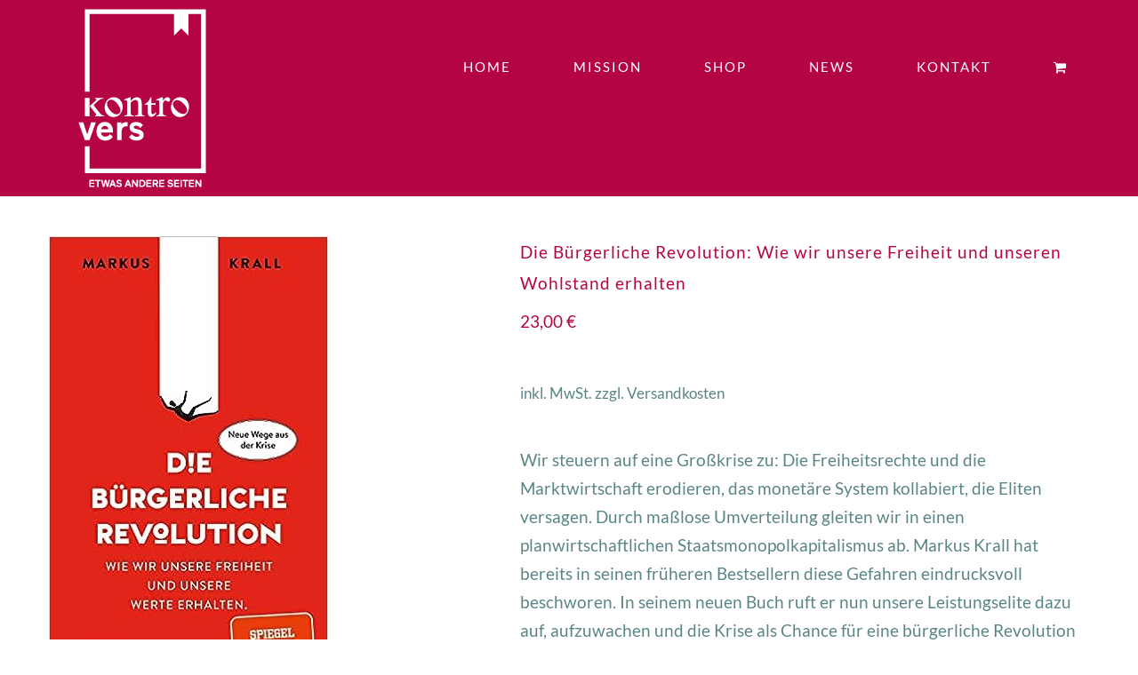

--- FILE ---
content_type: text/html; charset=UTF-8
request_url: https://kontro-vers.at/produkt/die-buergerliche-revolution-wie-wir-unsere-freiheit-und-unseren-wohlstand-erhalten/
body_size: 15230
content:
<!DOCTYPE html>
<html class="avada-html-layout-wide avada-html-header-position-top" lang="de" prefix="og: http://ogp.me/ns# fb: http://ogp.me/ns/fb#">
<head>
	<meta http-equiv="X-UA-Compatible" content="IE=edge" />
	<meta http-equiv="Content-Type" content="text/html; charset=utf-8"/>
	<meta name="viewport" content="width=device-width, initial-scale=1" />
	<title>Die Bürgerliche Revolution: Wie wir unsere Freiheit und unseren Wohlstand erhalten &#8211; kontro-vers</title>
<meta name='robots' content='max-image-preview:large' />
<link rel='dns-prefetch' href='//s.w.org' />
<link rel="alternate" type="application/rss+xml" title="kontro-vers &raquo; Feed" href="https://kontro-vers.at/feed/" />
<link rel="alternate" type="application/rss+xml" title="kontro-vers &raquo; Kommentar-Feed" href="https://kontro-vers.at/comments/feed/" />
					<link rel="shortcut icon" href="https://kontro-vers.at/wp-content/uploads/2017/06/Bildschirmfoto-2017-06-22-um-07.45.47.png" type="image/x-icon" />
		
		
		
		
		
		<link rel="alternate" type="application/rss+xml" title="kontro-vers &raquo; Die Bürgerliche Revolution: Wie wir unsere Freiheit und unseren Wohlstand erhalten-Kommentar-Feed" href="https://kontro-vers.at/produkt/die-buergerliche-revolution-wie-wir-unsere-freiheit-und-unseren-wohlstand-erhalten/feed/" />

		<meta property="og:title" content="Die Bürgerliche Revolution: Wie wir unsere Freiheit und unseren Wohlstand erhalten"/>
		<meta property="og:type" content="article"/>
		<meta property="og:url" content="https://kontro-vers.at/produkt/die-buergerliche-revolution-wie-wir-unsere-freiheit-und-unseren-wohlstand-erhalten/"/>
		<meta property="og:site_name" content="kontro-vers"/>
		<meta property="og:description" content="Herausgeber ‏ : ‎ Langen-Müller; 1. Edition (12. März 2020)
 	Sprache ‏ : ‎ Deutsch
 	Gebundene Ausgabe ‏ : ‎ 272 Seiten
 	ISBN-10 ‏ : ‎ 3784435505
 	ISBN-13 ‏ : ‎ 978-3784435503
 	Abmessungen ‏ : ‎ 14.2 x 3 x 22.1 cm"/>

									<meta property="og:image" content="https://kontro-vers.at/wp-content/uploads/2023/08/41Al4WMX6DL._SX312_BO1204203200_.jpg"/>
							<script type="text/javascript">
window._wpemojiSettings = {"baseUrl":"https:\/\/s.w.org\/images\/core\/emoji\/13.1.0\/72x72\/","ext":".png","svgUrl":"https:\/\/s.w.org\/images\/core\/emoji\/13.1.0\/svg\/","svgExt":".svg","source":{"concatemoji":"https:\/\/kontro-vers.at\/wp-includes\/js\/wp-emoji-release.min.js?ver=5.9.12"}};
/*! This file is auto-generated */
!function(e,a,t){var n,r,o,i=a.createElement("canvas"),p=i.getContext&&i.getContext("2d");function s(e,t){var a=String.fromCharCode;p.clearRect(0,0,i.width,i.height),p.fillText(a.apply(this,e),0,0);e=i.toDataURL();return p.clearRect(0,0,i.width,i.height),p.fillText(a.apply(this,t),0,0),e===i.toDataURL()}function c(e){var t=a.createElement("script");t.src=e,t.defer=t.type="text/javascript",a.getElementsByTagName("head")[0].appendChild(t)}for(o=Array("flag","emoji"),t.supports={everything:!0,everythingExceptFlag:!0},r=0;r<o.length;r++)t.supports[o[r]]=function(e){if(!p||!p.fillText)return!1;switch(p.textBaseline="top",p.font="600 32px Arial",e){case"flag":return s([127987,65039,8205,9895,65039],[127987,65039,8203,9895,65039])?!1:!s([55356,56826,55356,56819],[55356,56826,8203,55356,56819])&&!s([55356,57332,56128,56423,56128,56418,56128,56421,56128,56430,56128,56423,56128,56447],[55356,57332,8203,56128,56423,8203,56128,56418,8203,56128,56421,8203,56128,56430,8203,56128,56423,8203,56128,56447]);case"emoji":return!s([10084,65039,8205,55357,56613],[10084,65039,8203,55357,56613])}return!1}(o[r]),t.supports.everything=t.supports.everything&&t.supports[o[r]],"flag"!==o[r]&&(t.supports.everythingExceptFlag=t.supports.everythingExceptFlag&&t.supports[o[r]]);t.supports.everythingExceptFlag=t.supports.everythingExceptFlag&&!t.supports.flag,t.DOMReady=!1,t.readyCallback=function(){t.DOMReady=!0},t.supports.everything||(n=function(){t.readyCallback()},a.addEventListener?(a.addEventListener("DOMContentLoaded",n,!1),e.addEventListener("load",n,!1)):(e.attachEvent("onload",n),a.attachEvent("onreadystatechange",function(){"complete"===a.readyState&&t.readyCallback()})),(n=t.source||{}).concatemoji?c(n.concatemoji):n.wpemoji&&n.twemoji&&(c(n.twemoji),c(n.wpemoji)))}(window,document,window._wpemojiSettings);
</script>
<style type="text/css">
img.wp-smiley,
img.emoji {
	display: inline !important;
	border: none !important;
	box-shadow: none !important;
	height: 1em !important;
	width: 1em !important;
	margin: 0 0.07em !important;
	vertical-align: -0.1em !important;
	background: none !important;
	padding: 0 !important;
}
</style>
	<style id='global-styles-inline-css' type='text/css'>
body{--wp--preset--color--black: #000000;--wp--preset--color--cyan-bluish-gray: #abb8c3;--wp--preset--color--white: #ffffff;--wp--preset--color--pale-pink: #f78da7;--wp--preset--color--vivid-red: #cf2e2e;--wp--preset--color--luminous-vivid-orange: #ff6900;--wp--preset--color--luminous-vivid-amber: #fcb900;--wp--preset--color--light-green-cyan: #7bdcb5;--wp--preset--color--vivid-green-cyan: #00d084;--wp--preset--color--pale-cyan-blue: #8ed1fc;--wp--preset--color--vivid-cyan-blue: #0693e3;--wp--preset--color--vivid-purple: #9b51e0;--wp--preset--gradient--vivid-cyan-blue-to-vivid-purple: linear-gradient(135deg,rgba(6,147,227,1) 0%,rgb(155,81,224) 100%);--wp--preset--gradient--light-green-cyan-to-vivid-green-cyan: linear-gradient(135deg,rgb(122,220,180) 0%,rgb(0,208,130) 100%);--wp--preset--gradient--luminous-vivid-amber-to-luminous-vivid-orange: linear-gradient(135deg,rgba(252,185,0,1) 0%,rgba(255,105,0,1) 100%);--wp--preset--gradient--luminous-vivid-orange-to-vivid-red: linear-gradient(135deg,rgba(255,105,0,1) 0%,rgb(207,46,46) 100%);--wp--preset--gradient--very-light-gray-to-cyan-bluish-gray: linear-gradient(135deg,rgb(238,238,238) 0%,rgb(169,184,195) 100%);--wp--preset--gradient--cool-to-warm-spectrum: linear-gradient(135deg,rgb(74,234,220) 0%,rgb(151,120,209) 20%,rgb(207,42,186) 40%,rgb(238,44,130) 60%,rgb(251,105,98) 80%,rgb(254,248,76) 100%);--wp--preset--gradient--blush-light-purple: linear-gradient(135deg,rgb(255,206,236) 0%,rgb(152,150,240) 100%);--wp--preset--gradient--blush-bordeaux: linear-gradient(135deg,rgb(254,205,165) 0%,rgb(254,45,45) 50%,rgb(107,0,62) 100%);--wp--preset--gradient--luminous-dusk: linear-gradient(135deg,rgb(255,203,112) 0%,rgb(199,81,192) 50%,rgb(65,88,208) 100%);--wp--preset--gradient--pale-ocean: linear-gradient(135deg,rgb(255,245,203) 0%,rgb(182,227,212) 50%,rgb(51,167,181) 100%);--wp--preset--gradient--electric-grass: linear-gradient(135deg,rgb(202,248,128) 0%,rgb(113,206,126) 100%);--wp--preset--gradient--midnight: linear-gradient(135deg,rgb(2,3,129) 0%,rgb(40,116,252) 100%);--wp--preset--duotone--dark-grayscale: url('#wp-duotone-dark-grayscale');--wp--preset--duotone--grayscale: url('#wp-duotone-grayscale');--wp--preset--duotone--purple-yellow: url('#wp-duotone-purple-yellow');--wp--preset--duotone--blue-red: url('#wp-duotone-blue-red');--wp--preset--duotone--midnight: url('#wp-duotone-midnight');--wp--preset--duotone--magenta-yellow: url('#wp-duotone-magenta-yellow');--wp--preset--duotone--purple-green: url('#wp-duotone-purple-green');--wp--preset--duotone--blue-orange: url('#wp-duotone-blue-orange');--wp--preset--font-size--small: 14.25px;--wp--preset--font-size--medium: 20px;--wp--preset--font-size--large: 28.5px;--wp--preset--font-size--x-large: 42px;--wp--preset--font-size--normal: 19px;--wp--preset--font-size--xlarge: 38px;--wp--preset--font-size--huge: 57px;}.has-black-color{color: var(--wp--preset--color--black) !important;}.has-cyan-bluish-gray-color{color: var(--wp--preset--color--cyan-bluish-gray) !important;}.has-white-color{color: var(--wp--preset--color--white) !important;}.has-pale-pink-color{color: var(--wp--preset--color--pale-pink) !important;}.has-vivid-red-color{color: var(--wp--preset--color--vivid-red) !important;}.has-luminous-vivid-orange-color{color: var(--wp--preset--color--luminous-vivid-orange) !important;}.has-luminous-vivid-amber-color{color: var(--wp--preset--color--luminous-vivid-amber) !important;}.has-light-green-cyan-color{color: var(--wp--preset--color--light-green-cyan) !important;}.has-vivid-green-cyan-color{color: var(--wp--preset--color--vivid-green-cyan) !important;}.has-pale-cyan-blue-color{color: var(--wp--preset--color--pale-cyan-blue) !important;}.has-vivid-cyan-blue-color{color: var(--wp--preset--color--vivid-cyan-blue) !important;}.has-vivid-purple-color{color: var(--wp--preset--color--vivid-purple) !important;}.has-black-background-color{background-color: var(--wp--preset--color--black) !important;}.has-cyan-bluish-gray-background-color{background-color: var(--wp--preset--color--cyan-bluish-gray) !important;}.has-white-background-color{background-color: var(--wp--preset--color--white) !important;}.has-pale-pink-background-color{background-color: var(--wp--preset--color--pale-pink) !important;}.has-vivid-red-background-color{background-color: var(--wp--preset--color--vivid-red) !important;}.has-luminous-vivid-orange-background-color{background-color: var(--wp--preset--color--luminous-vivid-orange) !important;}.has-luminous-vivid-amber-background-color{background-color: var(--wp--preset--color--luminous-vivid-amber) !important;}.has-light-green-cyan-background-color{background-color: var(--wp--preset--color--light-green-cyan) !important;}.has-vivid-green-cyan-background-color{background-color: var(--wp--preset--color--vivid-green-cyan) !important;}.has-pale-cyan-blue-background-color{background-color: var(--wp--preset--color--pale-cyan-blue) !important;}.has-vivid-cyan-blue-background-color{background-color: var(--wp--preset--color--vivid-cyan-blue) !important;}.has-vivid-purple-background-color{background-color: var(--wp--preset--color--vivid-purple) !important;}.has-black-border-color{border-color: var(--wp--preset--color--black) !important;}.has-cyan-bluish-gray-border-color{border-color: var(--wp--preset--color--cyan-bluish-gray) !important;}.has-white-border-color{border-color: var(--wp--preset--color--white) !important;}.has-pale-pink-border-color{border-color: var(--wp--preset--color--pale-pink) !important;}.has-vivid-red-border-color{border-color: var(--wp--preset--color--vivid-red) !important;}.has-luminous-vivid-orange-border-color{border-color: var(--wp--preset--color--luminous-vivid-orange) !important;}.has-luminous-vivid-amber-border-color{border-color: var(--wp--preset--color--luminous-vivid-amber) !important;}.has-light-green-cyan-border-color{border-color: var(--wp--preset--color--light-green-cyan) !important;}.has-vivid-green-cyan-border-color{border-color: var(--wp--preset--color--vivid-green-cyan) !important;}.has-pale-cyan-blue-border-color{border-color: var(--wp--preset--color--pale-cyan-blue) !important;}.has-vivid-cyan-blue-border-color{border-color: var(--wp--preset--color--vivid-cyan-blue) !important;}.has-vivid-purple-border-color{border-color: var(--wp--preset--color--vivid-purple) !important;}.has-vivid-cyan-blue-to-vivid-purple-gradient-background{background: var(--wp--preset--gradient--vivid-cyan-blue-to-vivid-purple) !important;}.has-light-green-cyan-to-vivid-green-cyan-gradient-background{background: var(--wp--preset--gradient--light-green-cyan-to-vivid-green-cyan) !important;}.has-luminous-vivid-amber-to-luminous-vivid-orange-gradient-background{background: var(--wp--preset--gradient--luminous-vivid-amber-to-luminous-vivid-orange) !important;}.has-luminous-vivid-orange-to-vivid-red-gradient-background{background: var(--wp--preset--gradient--luminous-vivid-orange-to-vivid-red) !important;}.has-very-light-gray-to-cyan-bluish-gray-gradient-background{background: var(--wp--preset--gradient--very-light-gray-to-cyan-bluish-gray) !important;}.has-cool-to-warm-spectrum-gradient-background{background: var(--wp--preset--gradient--cool-to-warm-spectrum) !important;}.has-blush-light-purple-gradient-background{background: var(--wp--preset--gradient--blush-light-purple) !important;}.has-blush-bordeaux-gradient-background{background: var(--wp--preset--gradient--blush-bordeaux) !important;}.has-luminous-dusk-gradient-background{background: var(--wp--preset--gradient--luminous-dusk) !important;}.has-pale-ocean-gradient-background{background: var(--wp--preset--gradient--pale-ocean) !important;}.has-electric-grass-gradient-background{background: var(--wp--preset--gradient--electric-grass) !important;}.has-midnight-gradient-background{background: var(--wp--preset--gradient--midnight) !important;}.has-small-font-size{font-size: var(--wp--preset--font-size--small) !important;}.has-medium-font-size{font-size: var(--wp--preset--font-size--medium) !important;}.has-large-font-size{font-size: var(--wp--preset--font-size--large) !important;}.has-x-large-font-size{font-size: var(--wp--preset--font-size--x-large) !important;}
</style>
<style id='woocommerce-inline-inline-css' type='text/css'>
.woocommerce form .form-row .required { visibility: visible; }
</style>
<link rel='stylesheet' id='woocommerce-gzd-layout-css'  href='https://kontro-vers.at/wp-content/plugins/woocommerce-germanized/assets/css/layout.min.css?ver=3.8.3' type='text/css' media='all' />
<style id='woocommerce-gzd-layout-inline-css' type='text/css'>
.woocommerce-checkout .shop_table { background-color: #eeeeee; } p.woocommerce-shipping-destination { display: none; }
</style>
<link rel='stylesheet' id='child-style-css'  href='https://kontro-vers.at/wp-content/themes/Avada-Child-Theme/style.css?ver=5.9.12' type='text/css' media='all' />
<link rel='stylesheet' id='fusion-dynamic-css-css'  href='https://kontro-vers.at/wp-content/uploads/fusion-styles/06934264ab25f49b95b588338ad4b270.min.css?ver=3.6.1' type='text/css' media='all' />
<script type="text/template" id="tmpl-variation-template">
	<div class="woocommerce-variation-description">{{{ data.variation.variation_description }}}</div>
	<div class="woocommerce-variation-price">{{{ data.variation.price_html }}}</div>
	<div class="woocommerce-variation-availability">{{{ data.variation.availability_html }}}</div>
</script>
<script type="text/template" id="tmpl-unavailable-variation-template">
	<p>Dieses Produkt ist leider nicht verfügbar. Bitte wähle eine andere Kombination.</p>
</script>
<script type='text/javascript' src='https://kontro-vers.at/wp-includes/js/jquery/jquery.min.js?ver=3.6.0' id='jquery-core-js'></script>
<script type='text/javascript' src='https://kontro-vers.at/wp-includes/js/jquery/jquery-migrate.min.js?ver=3.3.2' id='jquery-migrate-js'></script>
<link rel="https://api.w.org/" href="https://kontro-vers.at/wp-json/" /><link rel="alternate" type="application/json" href="https://kontro-vers.at/wp-json/wp/v2/product/4832" /><link rel="EditURI" type="application/rsd+xml" title="RSD" href="https://kontro-vers.at/xmlrpc.php?rsd" />
<link rel="wlwmanifest" type="application/wlwmanifest+xml" href="https://kontro-vers.at/wp-includes/wlwmanifest.xml" /> 
<meta name="generator" content="WordPress 5.9.12" />
<meta name="generator" content="WooCommerce 6.1.2" />
<link rel="canonical" href="https://kontro-vers.at/produkt/die-buergerliche-revolution-wie-wir-unsere-freiheit-und-unseren-wohlstand-erhalten/" />
<link rel='shortlink' href='https://kontro-vers.at/?p=4832' />
<link rel="alternate" type="application/json+oembed" href="https://kontro-vers.at/wp-json/oembed/1.0/embed?url=https%3A%2F%2Fkontro-vers.at%2Fprodukt%2Fdie-buergerliche-revolution-wie-wir-unsere-freiheit-und-unseren-wohlstand-erhalten%2F" />
<link rel="alternate" type="text/xml+oembed" href="https://kontro-vers.at/wp-json/oembed/1.0/embed?url=https%3A%2F%2Fkontro-vers.at%2Fprodukt%2Fdie-buergerliche-revolution-wie-wir-unsere-freiheit-und-unseren-wohlstand-erhalten%2F&#038;format=xml" />
<style type="text/css" id="css-fb-visibility">@media screen and (max-width: 640px){.fusion-no-small-visibility{display:none !important;}body:not(.fusion-builder-ui-wireframe) .sm-text-align-center{text-align:center !important;}body:not(.fusion-builder-ui-wireframe) .sm-text-align-left{text-align:left !important;}body:not(.fusion-builder-ui-wireframe) .sm-text-align-right{text-align:right !important;}body:not(.fusion-builder-ui-wireframe) .sm-flex-align-center{justify-content:center !important;}body:not(.fusion-builder-ui-wireframe) .sm-flex-align-flex-start{justify-content:flex-start !important;}body:not(.fusion-builder-ui-wireframe) .sm-flex-align-flex-end{justify-content:flex-end !important;}body:not(.fusion-builder-ui-wireframe) .sm-mx-auto{margin-left:auto !important;margin-right:auto !important;}body:not(.fusion-builder-ui-wireframe) .sm-ml-auto{margin-left:auto !important;}body:not(.fusion-builder-ui-wireframe) .sm-mr-auto{margin-right:auto !important;}body:not(.fusion-builder-ui-wireframe) .fusion-absolute-position-small{position:absolute;top:auto;width:100%;}}@media screen and (min-width: 641px) and (max-width: 1024px){.fusion-no-medium-visibility{display:none !important;}body:not(.fusion-builder-ui-wireframe) .md-text-align-center{text-align:center !important;}body:not(.fusion-builder-ui-wireframe) .md-text-align-left{text-align:left !important;}body:not(.fusion-builder-ui-wireframe) .md-text-align-right{text-align:right !important;}body:not(.fusion-builder-ui-wireframe) .md-flex-align-center{justify-content:center !important;}body:not(.fusion-builder-ui-wireframe) .md-flex-align-flex-start{justify-content:flex-start !important;}body:not(.fusion-builder-ui-wireframe) .md-flex-align-flex-end{justify-content:flex-end !important;}body:not(.fusion-builder-ui-wireframe) .md-mx-auto{margin-left:auto !important;margin-right:auto !important;}body:not(.fusion-builder-ui-wireframe) .md-ml-auto{margin-left:auto !important;}body:not(.fusion-builder-ui-wireframe) .md-mr-auto{margin-right:auto !important;}body:not(.fusion-builder-ui-wireframe) .fusion-absolute-position-medium{position:absolute;top:auto;width:100%;}}@media screen and (min-width: 1025px){.fusion-no-large-visibility{display:none !important;}body:not(.fusion-builder-ui-wireframe) .lg-text-align-center{text-align:center !important;}body:not(.fusion-builder-ui-wireframe) .lg-text-align-left{text-align:left !important;}body:not(.fusion-builder-ui-wireframe) .lg-text-align-right{text-align:right !important;}body:not(.fusion-builder-ui-wireframe) .lg-flex-align-center{justify-content:center !important;}body:not(.fusion-builder-ui-wireframe) .lg-flex-align-flex-start{justify-content:flex-start !important;}body:not(.fusion-builder-ui-wireframe) .lg-flex-align-flex-end{justify-content:flex-end !important;}body:not(.fusion-builder-ui-wireframe) .lg-mx-auto{margin-left:auto !important;margin-right:auto !important;}body:not(.fusion-builder-ui-wireframe) .lg-ml-auto{margin-left:auto !important;}body:not(.fusion-builder-ui-wireframe) .lg-mr-auto{margin-right:auto !important;}body:not(.fusion-builder-ui-wireframe) .fusion-absolute-position-large{position:absolute;top:auto;width:100%;}}</style>	<noscript><style>.woocommerce-product-gallery{ opacity: 1 !important; }</style></noscript>
	<style type="text/css">.recentcomments a{display:inline !important;padding:0 !important;margin:0 !important;}</style>	       
	       <script type="text/javascript">
	       
    	    var wccpf_opt = {
    	    	editable : "no",
    	        cloning : "no",
    	        location : "woocommerce_before_add_to_cart_button",
    	        validation : "no",
    	        validation_type : "submit",
    	        ajax_pricing_rules_title : "hide",
    	        ajax_pricing_rules_title_header : "",
    		    ajax_pricing_rules_price_container_is : "default",
    	        ajax_price_replace_container : "",
    	        price_details : "",
    	        color_picker_functions    : [],
    	        is_ajax_add_to_cart : "yes",
    	        is_page : "single"
    	    };
    	    </script>
	
	
				
    						
		<style type="text/css" id="custom-background-css">
body.custom-background { background-color: #b60444; }
</style>
	<meta name="generator" content="Powered by Slider Revolution 6.5.7 - responsive, Mobile-Friendly Slider Plugin for WordPress with comfortable drag and drop interface." />
<link rel="icon" href="https://kontro-vers.at/wp-content/uploads/2017/06/cropped-Bildschirmfoto-2017-06-22-um-07.45.47-32x32.png" sizes="32x32" />
<link rel="icon" href="https://kontro-vers.at/wp-content/uploads/2017/06/cropped-Bildschirmfoto-2017-06-22-um-07.45.47-192x192.png" sizes="192x192" />
<link rel="apple-touch-icon" href="https://kontro-vers.at/wp-content/uploads/2017/06/cropped-Bildschirmfoto-2017-06-22-um-07.45.47-180x180.png" />
<meta name="msapplication-TileImage" content="https://kontro-vers.at/wp-content/uploads/2017/06/cropped-Bildschirmfoto-2017-06-22-um-07.45.47-270x270.png" />
<script type="text/javascript">function setREVStartSize(e){
			//window.requestAnimationFrame(function() {				 
				window.RSIW = window.RSIW===undefined ? window.innerWidth : window.RSIW;	
				window.RSIH = window.RSIH===undefined ? window.innerHeight : window.RSIH;	
				try {								
					var pw = document.getElementById(e.c).parentNode.offsetWidth,
						newh;
					pw = pw===0 || isNaN(pw) ? window.RSIW : pw;
					e.tabw = e.tabw===undefined ? 0 : parseInt(e.tabw);
					e.thumbw = e.thumbw===undefined ? 0 : parseInt(e.thumbw);
					e.tabh = e.tabh===undefined ? 0 : parseInt(e.tabh);
					e.thumbh = e.thumbh===undefined ? 0 : parseInt(e.thumbh);
					e.tabhide = e.tabhide===undefined ? 0 : parseInt(e.tabhide);
					e.thumbhide = e.thumbhide===undefined ? 0 : parseInt(e.thumbhide);
					e.mh = e.mh===undefined || e.mh=="" || e.mh==="auto" ? 0 : parseInt(e.mh,0);		
					if(e.layout==="fullscreen" || e.l==="fullscreen") 						
						newh = Math.max(e.mh,window.RSIH);					
					else{					
						e.gw = Array.isArray(e.gw) ? e.gw : [e.gw];
						for (var i in e.rl) if (e.gw[i]===undefined || e.gw[i]===0) e.gw[i] = e.gw[i-1];					
						e.gh = e.el===undefined || e.el==="" || (Array.isArray(e.el) && e.el.length==0)? e.gh : e.el;
						e.gh = Array.isArray(e.gh) ? e.gh : [e.gh];
						for (var i in e.rl) if (e.gh[i]===undefined || e.gh[i]===0) e.gh[i] = e.gh[i-1];
											
						var nl = new Array(e.rl.length),
							ix = 0,						
							sl;					
						e.tabw = e.tabhide>=pw ? 0 : e.tabw;
						e.thumbw = e.thumbhide>=pw ? 0 : e.thumbw;
						e.tabh = e.tabhide>=pw ? 0 : e.tabh;
						e.thumbh = e.thumbhide>=pw ? 0 : e.thumbh;					
						for (var i in e.rl) nl[i] = e.rl[i]<window.RSIW ? 0 : e.rl[i];
						sl = nl[0];									
						for (var i in nl) if (sl>nl[i] && nl[i]>0) { sl = nl[i]; ix=i;}															
						var m = pw>(e.gw[ix]+e.tabw+e.thumbw) ? 1 : (pw-(e.tabw+e.thumbw)) / (e.gw[ix]);					
						newh =  (e.gh[ix] * m) + (e.tabh + e.thumbh);
					}
					var el = document.getElementById(e.c);
					if (el!==null && el) el.style.height = newh+"px";					
					el = document.getElementById(e.c+"_wrapper");
					if (el!==null && el) {
						el.style.height = newh+"px";
						el.style.display = "block";
					}
				} catch(e){
					console.log("Failure at Presize of Slider:" + e)
				}					   
			//});
		  };</script>
		<style type="text/css" id="wp-custom-css">
			/*
Füge deinen eigenen CSS-Code nach diesem Kommentar hinter dem abschließenden Schrägstrich ein. 

Klicke auf das Hilfe-Symbol oben, um mehr zu erfahren.
*/
.fusion-header {
	margin-bottom:45px;
}
.products > li {
    min-height: 800px;
}		</style>
				<script type="text/javascript">
			var doc = document.documentElement;
			doc.setAttribute( 'data-useragent', navigator.userAgent );
		</script>
		
	</head>

<body class="product-template-default single single-product postid-4832 custom-background theme-Avada woocommerce woocommerce-page woocommerce-no-js fusion-image-hovers fusion-pagination-sizing fusion-button_type-flat fusion-button_span-no fusion-button_gradient-linear avada-image-rollover-circle-no avada-image-rollover-yes avada-image-rollover-direction-center_horiz fusion-body ltr no-tablet-sticky-header no-mobile-sticky-header no-mobile-slidingbar no-mobile-totop avada-has-rev-slider-styles fusion-disable-outline fusion-sub-menu-fade mobile-logo-pos-left layout-wide-mode avada-has-boxed-modal-shadow-none layout-scroll-offset-full avada-has-zero-margin-offset-top fusion-top-header menu-text-align-center fusion-woo-product-design-classic fusion-woo-shop-page-columns-3 fusion-woo-related-columns-3 fusion-woo-archive-page-columns-3 avada-has-woo-gallery-disabled woo-sale-badge-circle woo-outofstock-badge-top_bar mobile-menu-design-modern fusion-show-pagination-text fusion-header-layout-v1 avada-responsive avada-footer-fx-none avada-menu-highlight-style-bar fusion-search-form-classic fusion-main-menu-search-overlay fusion-avatar-square avada-dropdown-styles avada-blog-layout-grid avada-blog-archive-layout-grid avada-header-shadow-no avada-menu-icon-position-left avada-has-header-100-width avada-has-pagetitle-bg-full avada-has-100-footer avada-has-breadcrumb-mobile-hidden avada-has-titlebar-hide avada-header-border-color-full-transparent avada-social-full-transparent avada-header-top-bg-not-opaque avada-has-pagination-padding avada-flyout-menu-direction-fade avada-ec-views-v1" >
	<svg xmlns="http://www.w3.org/2000/svg" viewBox="0 0 0 0" width="0" height="0" focusable="false" role="none" style="visibility: hidden; position: absolute; left: -9999px; overflow: hidden;" ><defs><filter id="wp-duotone-dark-grayscale"><feColorMatrix color-interpolation-filters="sRGB" type="matrix" values=" .299 .587 .114 0 0 .299 .587 .114 0 0 .299 .587 .114 0 0 .299 .587 .114 0 0 " /><feComponentTransfer color-interpolation-filters="sRGB" ><feFuncR type="table" tableValues="0 0.498039215686" /><feFuncG type="table" tableValues="0 0.498039215686" /><feFuncB type="table" tableValues="0 0.498039215686" /><feFuncA type="table" tableValues="1 1" /></feComponentTransfer><feComposite in2="SourceGraphic" operator="in" /></filter></defs></svg><svg xmlns="http://www.w3.org/2000/svg" viewBox="0 0 0 0" width="0" height="0" focusable="false" role="none" style="visibility: hidden; position: absolute; left: -9999px; overflow: hidden;" ><defs><filter id="wp-duotone-grayscale"><feColorMatrix color-interpolation-filters="sRGB" type="matrix" values=" .299 .587 .114 0 0 .299 .587 .114 0 0 .299 .587 .114 0 0 .299 .587 .114 0 0 " /><feComponentTransfer color-interpolation-filters="sRGB" ><feFuncR type="table" tableValues="0 1" /><feFuncG type="table" tableValues="0 1" /><feFuncB type="table" tableValues="0 1" /><feFuncA type="table" tableValues="1 1" /></feComponentTransfer><feComposite in2="SourceGraphic" operator="in" /></filter></defs></svg><svg xmlns="http://www.w3.org/2000/svg" viewBox="0 0 0 0" width="0" height="0" focusable="false" role="none" style="visibility: hidden; position: absolute; left: -9999px; overflow: hidden;" ><defs><filter id="wp-duotone-purple-yellow"><feColorMatrix color-interpolation-filters="sRGB" type="matrix" values=" .299 .587 .114 0 0 .299 .587 .114 0 0 .299 .587 .114 0 0 .299 .587 .114 0 0 " /><feComponentTransfer color-interpolation-filters="sRGB" ><feFuncR type="table" tableValues="0.549019607843 0.988235294118" /><feFuncG type="table" tableValues="0 1" /><feFuncB type="table" tableValues="0.717647058824 0.254901960784" /><feFuncA type="table" tableValues="1 1" /></feComponentTransfer><feComposite in2="SourceGraphic" operator="in" /></filter></defs></svg><svg xmlns="http://www.w3.org/2000/svg" viewBox="0 0 0 0" width="0" height="0" focusable="false" role="none" style="visibility: hidden; position: absolute; left: -9999px; overflow: hidden;" ><defs><filter id="wp-duotone-blue-red"><feColorMatrix color-interpolation-filters="sRGB" type="matrix" values=" .299 .587 .114 0 0 .299 .587 .114 0 0 .299 .587 .114 0 0 .299 .587 .114 0 0 " /><feComponentTransfer color-interpolation-filters="sRGB" ><feFuncR type="table" tableValues="0 1" /><feFuncG type="table" tableValues="0 0.278431372549" /><feFuncB type="table" tableValues="0.592156862745 0.278431372549" /><feFuncA type="table" tableValues="1 1" /></feComponentTransfer><feComposite in2="SourceGraphic" operator="in" /></filter></defs></svg><svg xmlns="http://www.w3.org/2000/svg" viewBox="0 0 0 0" width="0" height="0" focusable="false" role="none" style="visibility: hidden; position: absolute; left: -9999px; overflow: hidden;" ><defs><filter id="wp-duotone-midnight"><feColorMatrix color-interpolation-filters="sRGB" type="matrix" values=" .299 .587 .114 0 0 .299 .587 .114 0 0 .299 .587 .114 0 0 .299 .587 .114 0 0 " /><feComponentTransfer color-interpolation-filters="sRGB" ><feFuncR type="table" tableValues="0 0" /><feFuncG type="table" tableValues="0 0.647058823529" /><feFuncB type="table" tableValues="0 1" /><feFuncA type="table" tableValues="1 1" /></feComponentTransfer><feComposite in2="SourceGraphic" operator="in" /></filter></defs></svg><svg xmlns="http://www.w3.org/2000/svg" viewBox="0 0 0 0" width="0" height="0" focusable="false" role="none" style="visibility: hidden; position: absolute; left: -9999px; overflow: hidden;" ><defs><filter id="wp-duotone-magenta-yellow"><feColorMatrix color-interpolation-filters="sRGB" type="matrix" values=" .299 .587 .114 0 0 .299 .587 .114 0 0 .299 .587 .114 0 0 .299 .587 .114 0 0 " /><feComponentTransfer color-interpolation-filters="sRGB" ><feFuncR type="table" tableValues="0.780392156863 1" /><feFuncG type="table" tableValues="0 0.949019607843" /><feFuncB type="table" tableValues="0.352941176471 0.470588235294" /><feFuncA type="table" tableValues="1 1" /></feComponentTransfer><feComposite in2="SourceGraphic" operator="in" /></filter></defs></svg><svg xmlns="http://www.w3.org/2000/svg" viewBox="0 0 0 0" width="0" height="0" focusable="false" role="none" style="visibility: hidden; position: absolute; left: -9999px; overflow: hidden;" ><defs><filter id="wp-duotone-purple-green"><feColorMatrix color-interpolation-filters="sRGB" type="matrix" values=" .299 .587 .114 0 0 .299 .587 .114 0 0 .299 .587 .114 0 0 .299 .587 .114 0 0 " /><feComponentTransfer color-interpolation-filters="sRGB" ><feFuncR type="table" tableValues="0.650980392157 0.403921568627" /><feFuncG type="table" tableValues="0 1" /><feFuncB type="table" tableValues="0.447058823529 0.4" /><feFuncA type="table" tableValues="1 1" /></feComponentTransfer><feComposite in2="SourceGraphic" operator="in" /></filter></defs></svg><svg xmlns="http://www.w3.org/2000/svg" viewBox="0 0 0 0" width="0" height="0" focusable="false" role="none" style="visibility: hidden; position: absolute; left: -9999px; overflow: hidden;" ><defs><filter id="wp-duotone-blue-orange"><feColorMatrix color-interpolation-filters="sRGB" type="matrix" values=" .299 .587 .114 0 0 .299 .587 .114 0 0 .299 .587 .114 0 0 .299 .587 .114 0 0 " /><feComponentTransfer color-interpolation-filters="sRGB" ><feFuncR type="table" tableValues="0.0980392156863 1" /><feFuncG type="table" tableValues="0 0.662745098039" /><feFuncB type="table" tableValues="0.847058823529 0.419607843137" /><feFuncA type="table" tableValues="1 1" /></feComponentTransfer><feComposite in2="SourceGraphic" operator="in" /></filter></defs></svg>	<a class="skip-link screen-reader-text" href="#content">Zum Inhalt springen</a>

	<div id="boxed-wrapper">
		<div class="fusion-sides-frame"></div>
		<div id="wrapper" class="fusion-wrapper">
			<div id="home" style="position:relative;top:-1px;"></div>
			
				
			<header class="fusion-header-wrapper">
				<div class="fusion-header-v1 fusion-logo-alignment fusion-logo-left fusion-sticky-menu- fusion-sticky-logo-1 fusion-mobile-logo-1  fusion-mobile-menu-design-modern">
					<div class="fusion-header-sticky-height"></div>
<div class="fusion-header">
	<div class="fusion-row">
					<div class="fusion-logo" data-margin-top="35px" data-margin-bottom="35px" data-margin-left="" data-margin-right="0px">
			<a class="fusion-logo-link"  href="https://kontro-vers.at/" >

						<!-- standard logo -->
			<img src="https://kontro-vers.at/wp-content/uploads/2017/08/Logo_Header_WHT_Transparent_200px.png" srcset="https://kontro-vers.at/wp-content/uploads/2017/08/Logo_Header_WHT_Transparent_200px.png 1x" width="162" height="221" alt="kontro-vers Logo" data-retina_logo_url="" class="fusion-standard-logo" />

											<!-- mobile logo -->
				<img src="https://kontro-vers.at/wp-content/uploads/2017/08/kontrovers_logo-quer_03.png" srcset="https://kontro-vers.at/wp-content/uploads/2017/08/kontrovers_logo-quer_03.png 1x" width="256" height="137" alt="kontro-vers Logo" data-retina_logo_url="" class="fusion-mobile-logo" />
			
											<!-- sticky header logo -->
				<img src="https://kontro-vers.at/wp-content/uploads/2017/08/kontrovers_logo-quer_03.png" srcset="https://kontro-vers.at/wp-content/uploads/2017/08/kontrovers_logo-quer_03.png 1x" width="256" height="137" alt="kontro-vers Logo" data-retina_logo_url="" class="fusion-sticky-logo" />
					</a>
		</div>		<nav class="fusion-main-menu" aria-label="Hauptmenü"><div class="fusion-overlay-search">		<form role="search" class="searchform fusion-search-form  fusion-search-form-classic" method="get" action="https://kontro-vers.at/">
			<div class="fusion-search-form-content">

				
				<div class="fusion-search-field search-field">
					<label><span class="screen-reader-text">Suche nach:</span>
													<input type="search" value="" name="s" class="s" placeholder="Suchen..." required aria-required="true" aria-label="Suchen..."/>
											</label>
				</div>
				<div class="fusion-search-button search-button">
					<input type="submit" class="fusion-search-submit searchsubmit" aria-label="Suche" value="&#xf002;" />
									</div>

				
			</div>


			
		</form>
		<div class="fusion-search-spacer"></div><a href="#" role="button" aria-label="Schließe die Suche" class="fusion-close-search"></a></div><ul id="menu-main-menu" class="fusion-menu"><li  id="menu-item-796"  class="menu-item menu-item-type-post_type menu-item-object-page menu-item-home menu-item-796"  data-item-id="796"><a  href="https://kontro-vers.at/" class="fusion-bar-highlight"><span class="menu-text">HOME</span></a></li><li  id="menu-item-795"  class="menu-item menu-item-type-post_type menu-item-object-page menu-item-795"  data-item-id="795"><a  href="https://kontro-vers.at/mission/" class="fusion-bar-highlight"><span class="menu-text">MISSION</span></a></li><li  id="menu-item-930"  class="menu-item menu-item-type-post_type menu-item-object-page current_page_parent menu-item-930"  data-item-id="930"><a  href="https://kontro-vers.at/shop/" class="fusion-bar-highlight"><span class="menu-text">SHOP</span></a></li><li  id="menu-item-1133"  class="menu-item menu-item-type-post_type menu-item-object-page menu-item-1133"  data-item-id="1133"><a  href="https://kontro-vers.at/news/" class="fusion-bar-highlight"><span class="menu-text">NEWS</span></a></li><li  id="menu-item-850"  class="menu-item menu-item-type-post_type menu-item-object-page menu-item-has-children menu-item-850 fusion-dropdown-menu"  data-item-id="850"><a  href="https://kontro-vers.at/kontakt/" class="fusion-bar-highlight"><span class="menu-text">KONTAKT</span></a><ul class="sub-menu"><li  id="menu-item-922"  class="menu-item menu-item-type-post_type menu-item-object-page menu-item-922 fusion-dropdown-submenu" ><a  href="https://kontro-vers.at/agb/" class="fusion-bar-highlight"><span>AGB</span></a></li></ul></li><li class="fusion-custom-menu-item fusion-menu-cart fusion-main-menu-cart"><a class="fusion-main-menu-icon fusion-bar-highlight" href="https://kontro-vers.at/warenkorb/"><span class="menu-text" aria-label="Warenkorb ansehen"></span></a></li></ul></nav>	<div class="fusion-mobile-menu-icons">
							<a href="#" class="fusion-icon awb-icon-bars" aria-label="Toggle mobile menu" aria-expanded="false"></a>
		
		
		
					<a href="https://kontro-vers.at/warenkorb/" class="fusion-icon awb-icon-shopping-cart"  aria-label="Toggle mobile cart"></a>
			</div>

<nav class="fusion-mobile-nav-holder fusion-mobile-menu-text-align-left" aria-label="Main Menu Mobile"></nav>

					</div>
</div>
				</div>
				<div class="fusion-clearfix"></div>
			</header>
							
						<div id="sliders-container" class="fusion-slider-visibility">
					</div>
				
				
			
			
						<main id="main" class="clearfix ">
				<div class="fusion-row" style="">

			<div class="woocommerce-container">
			<section id="content"class="" style="width: 100%;">
		
					
			<div class="woocommerce-notices-wrapper"></div><div id="product-4832" class="product type-product post-4832 status-publish first instock product_cat-enthuellungen-aktuelle-politik product_cat-zeitgeschichte has-post-thumbnail taxable shipping-taxable purchasable product-type-simple product-grid-view">

	<div class="avada-single-product-gallery-wrapper avada-product-images-global avada-product-images-thumbnails-bottom">
<div class="wccpf-fields-container">    	    
	    </div><div class="woocommerce-product-gallery woocommerce-product-gallery--with-images woocommerce-product-gallery--columns-2 images avada-product-gallery" data-columns="2" style="opacity: 0; transition: opacity .25s ease-in-out;">
	<figure class="woocommerce-product-gallery__wrapper">
		<div data-thumb="https://kontro-vers.at/wp-content/uploads/2023/08/41Al4WMX6DL._SX312_BO1204203200_-100x100.jpg" data-thumb-alt="" class="woocommerce-product-gallery__image"><a href="https://kontro-vers.at/wp-content/uploads/2023/08/41Al4WMX6DL._SX312_BO1204203200_.jpg"><img width="314" height="499" src="https://kontro-vers.at/wp-content/uploads/2023/08/41Al4WMX6DL._SX312_BO1204203200_.jpg" class="wp-post-image" alt="" title="41Al4WMX6DL._SX312_BO1,204,203,200_" data-caption="" data-src="https://kontro-vers.at/wp-content/uploads/2023/08/41Al4WMX6DL._SX312_BO1204203200_.jpg" data-large_image="https://kontro-vers.at/wp-content/uploads/2023/08/41Al4WMX6DL._SX312_BO1204203200_.jpg" data-large_image_width="314" data-large_image_height="499" srcset="https://kontro-vers.at/wp-content/uploads/2023/08/41Al4WMX6DL._SX312_BO1204203200_-170x270.jpg 170w, https://kontro-vers.at/wp-content/uploads/2023/08/41Al4WMX6DL._SX312_BO1204203200_-200x318.jpg 200w, https://kontro-vers.at/wp-content/uploads/2023/08/41Al4WMX6DL._SX312_BO1204203200_.jpg 314w" sizes="(max-width: 314px) 100vw, 314px" /></a><a class="avada-product-gallery-lightbox-trigger" href="https://kontro-vers.at/wp-content/uploads/2023/08/41Al4WMX6DL._SX312_BO1204203200_.jpg" data-rel="iLightbox[]" alt="" data-title="41Al4WMX6DL._SX312_BO1,204,203,200_" title="41Al4WMX6DL._SX312_BO1,204,203,200_" data-caption=""></a></div>	</figure>
</div>
</div>

	<div class="summary entry-summary">
		<div class="summary-container"><h1 itemprop="name" class="product_title entry-title">Die Bürgerliche Revolution: Wie wir unsere Freiheit und unseren Wohlstand erhalten</h1>
<p class="price"><span class="woocommerce-Price-amount amount"><bdi>23,00&nbsp;<span class="woocommerce-Price-currencySymbol">&euro;</span></bdi></span></p>
<div class="wccpf-fields-container"></div><div class="avada-availability">
	</div>

<div class="legal-price-info">
    <p class="wc-gzd-additional-info">
		            <span class="wc-gzd-additional-info tax-info">inkl. MwSt.</span>
				            <span class="wc-gzd-additional-info shipping-costs-info">zzgl. Versandkosten</span>
		    </p>
</div><div class="product-border fusion-separator sep-none"></div>

<div class="post-content woocommerce-product-details__short-description">
	<p>Wir steuern auf eine Großkrise zu: Die Freiheitsrechte und die Marktwirtschaft erodieren, das monetäre System kollabiert, die Eliten versagen. Durch maßlose Umverteilung gleiten wir in einen planwirtschaftlichen Staatsmonopolkapitalismus ab. Markus Krall hat bereits in seinen früheren Bestsellern diese Gefahren eindrucksvoll beschworen. In seinem neuen Buch ruft er nun unsere Leistungselite dazu auf, aufzuwachen und die Krise als Chance für eine bürgerliche Revolution zu nutzen. Als Voraussetzung dafür müssen wir die beschädigten fünf Werte-Säulen einer freien Gesellschaft retten: Familie, Eigentum, Individualität, Religion und Kultur. Mit einem 100-Tage-Programm macht er Vorschläge, um die unmittelbaren Gefahren abzuwenden und den Weg der Gesundung zu beschreiten. Und er regt eine Verfassungsdebatte zur Stärkung unserer freiheitlich demokratischen Grundordnung an.</p>
</div>


    <p class="wc-gzd-additional-info delivery-time-info">Lieferzeit: Nach Verfügbarkeit</p>

	<div class="wccpf-fields-container"></div>
	<form class="cart" action="https://kontro-vers.at/produkt/die-buergerliche-revolution-wie-wir-unsere-freiheit-und-unseren-wohlstand-erhalten/" method="post" enctype='multipart/form-data'>
		<div class="wccpf-fields-container"></div>
			<div class="quantity">
				<label class="screen-reader-text" for="quantity_696cec56dde31">Die Bürgerliche Revolution: Wie wir unsere Freiheit und unseren Wohlstand erhalten Menge</label>
		<input
			type="number"
			id="quantity_696cec56dde31"
			class="input-text qty text"
			step="1"
			min="1"
			max=""
			name="quantity"
			value="1"
			title="Menge"
			size="4"
			placeholder=""
			inputmode="numeric"
			autocomplete="off"
		/>
			</div>
	
		<button type="submit" name="add-to-cart" value="4832" class="single_add_to_cart_button button alt">In den Warenkorb</button>

		<div class="wccpf-fields-container"></div>	</form>

	<div class="wccpf-fields-container"></div>
<div class="product_meta">

	<div class="wccpf-fields-container"></div>
	
	<span class="posted_in">Kategorien: <a href="https://kontro-vers.at/produkt-kategorie/enthuellungen-aktuelle-politik/" rel="tag">Enthüllungen &amp; Aktuelle Politik</a>, <a href="https://kontro-vers.at/produkt-kategorie/zeitgeschichte/" rel="tag">Zeitgeschichte</a></span>
	
	<div class="wccpf-fields-container"></div>
</div>
</div>	</div>

	
	<div class="woocommerce-tabs wc-tabs-wrapper">
		<ul class="tabs wc-tabs" role="tablist">
							<li class="description_tab" id="tab-title-description" role="tab" aria-controls="tab-description">
					<a href="#tab-description">
						Beschreibung					</a>
				</li>
							<li class="reviews_tab" id="tab-title-reviews" role="tab" aria-controls="tab-reviews">
					<a href="#tab-reviews">
						Bewertungen (0)					</a>
				</li>
					</ul>
					<div class="woocommerce-Tabs-panel woocommerce-Tabs-panel--description panel entry-content wc-tab" id="tab-description" role="tabpanel" aria-labelledby="tab-title-description">
				
<div class="post-content">
		  <h3 class="fusion-woocommerce-tab-title">Beschreibung</h3>
	
	<ul class="a-unordered-list a-nostyle a-vertical a-spacing-none detail-bullet-list">
<li><span class="a-list-item"><span class="a-text-bold">Herausgeber ‏ : ‎ </span>Langen-Müller; 1. Edition (12. März 2020)</span></li>
<li><span class="a-list-item"><span class="a-text-bold">Sprache ‏ : ‎ </span>Deutsch</span></li>
<li><span class="a-list-item"><span class="a-text-bold">Gebundene Ausgabe ‏ : ‎ </span>272 Seiten</span></li>
<li><span class="a-list-item"><span class="a-text-bold">ISBN-10 ‏ : ‎ </span>3784435505</span></li>
<li><span class="a-list-item"><span class="a-text-bold">ISBN-13 ‏ : ‎ </span>978-3784435503</span></li>
<li><span class="a-list-item"><span class="a-text-bold">Abmessungen ‏ : ‎ </span>14.2 x 3 x 22.1 cm</span></li>
</ul>
</div>
			</div>
					<div class="woocommerce-Tabs-panel woocommerce-Tabs-panel--reviews panel entry-content wc-tab" id="tab-reviews" role="tabpanel" aria-labelledby="tab-title-reviews">
				<div id="reviews" class="woocommerce-Reviews">
	<div id="comments">
		<h2 class="woocommerce-Reviews-title">
			Bewertungen		</h2>

					<p class="woocommerce-noreviews">Es gibt noch keine Bewertungen.</p>
			</div>

			<div id="review_form_wrapper">
			<div id="review_form">
					<div id="respond" class="comment-respond">
		<span id="reply-title" class="comment-reply-title">Schreibe die erste Bewertung für &#8222;Die Bürgerliche Revolution: Wie wir unsere Freiheit und unseren Wohlstand erhalten&#8220; <small><a rel="nofollow" id="cancel-comment-reply-link" href="/produkt/die-buergerliche-revolution-wie-wir-unsere-freiheit-und-unseren-wohlstand-erhalten/#respond" style="display:none;">Antwort abbrechen</a></small></span><form action="https://kontro-vers.at/wp-comments-post.php" method="post" id="commentform" class="comment-form"><p class="comment-notes"><span id="email-notes">Deine E-Mail-Adresse wird nicht veröffentlicht.</span> <span class="required-field-message" aria-hidden="true">Erforderliche Felder sind mit <span class="required" aria-hidden="true">*</span> markiert</span></p><div class="comment-form-rating"><label for="rating">Deine Bewertung&nbsp;<span class="required">*</span></label><select name="rating" id="rating" required>
						<option value="">Bewertung&hellip;</option>
						<option value="5">Ausgezeichnet</option>
						<option value="4">Gut</option>
						<option value="3">Durchschnittlich</option>
						<option value="2">Nicht ganz schlecht</option>
						<option value="1">Sehr schlecht</option>
					</select></div><p class="comment-form-comment"><label for="comment">Deine Rezension&nbsp;<span class="required">*</span></label><textarea id="comment" name="comment" cols="45" rows="8" required></textarea></p><p class="comment-form-author"><label for="author">Name&nbsp;<span class="required">*</span></label><input id="author" name="author" type="text" value="" size="30" required /></p>
<p class="comment-form-email"><label for="email">E-Mail&nbsp;<span class="required">*</span></label><input id="email" name="email" type="email" value="" size="30" required /></p>
<p class="comment-form-cookies-consent"><input id="wp-comment-cookies-consent" name="wp-comment-cookies-consent" type="checkbox" value="yes" /> <label for="wp-comment-cookies-consent">Meinen Namen, meine E-Mail-Adresse und meine Website in diesem Browser für die nächste Kommentierung speichern.</label></p>
<p class="form-submit"><input name="submit" type="submit" id="submit" class="submit" value="Senden" /> <input type='hidden' name='comment_post_ID' value='4832' id='comment_post_ID' />
<input type='hidden' name='comment_parent' id='comment_parent' value='0' />
</p></form>	</div><!-- #respond -->
				</div>
		</div>
	
	<div class="clear"></div>
</div>
			</div>
		
			</div>

<div class="wccpf-fields-container"></div><div class="fusion-clearfix"></div>

<div class="fusion-clearfix"></div>
	<section class="related products">

					<h2>Ähnliche Produkte</h2>
				
		<ul class="products clearfix products-3">

			
					<li class="product type-product post-4753 status-publish first instock product_cat-enthuellungen-aktuelle-politik product_cat-zeitgeschichte has-post-thumbnail taxable shipping-taxable purchasable product-type-simple product-grid-view">
	<div class="fusion-product-wrapper">
<div class="wccpf-fields-container"></div><a href="https://kontro-vers.at/produkt/massenmord-oder-natuerliche-auslese/" class="product-images" aria-label="Massenmord oder „Natürliche Auslese“?">

<div class="featured-image">
		<img width="422" height="598" src="https://kontro-vers.at/wp-content/uploads/2022/06/Massenmord.jpg" class="attachment-shop_catalog size-shop_catalog wp-post-image" alt="" srcset="https://kontro-vers.at/wp-content/uploads/2022/06/Massenmord-191x270.jpg 191w, https://kontro-vers.at/wp-content/uploads/2022/06/Massenmord-200x283.jpg 200w, https://kontro-vers.at/wp-content/uploads/2022/06/Massenmord-400x567.jpg 400w, https://kontro-vers.at/wp-content/uploads/2022/06/Massenmord.jpg 422w" sizes="(max-width: 422px) 100vw, 422px" />
						<div class="cart-loading"><i class="awb-icon-spinner" aria-hidden="true"></i></div>
			</div>
<div class="wccpf-fields-container"></div></a>
<div class="fusion-product-content">
	<div class="product-details">
		<div class="product-details-container">
<h3 class="product-title">
	<a href="https://kontro-vers.at/produkt/massenmord-oder-natuerliche-auslese/">
		Massenmord oder „Natürliche Auslese“?	</a>
</h3>
<div class="fusion-price-rating">
<div class="wccpf-fields-container"></div>
	<span class="price"><span class="woocommerce-Price-amount amount"><bdi>25,00&nbsp;<span class="woocommerce-Price-currencySymbol">&euro;</span></bdi></span></span>
<div class="wccpf-fields-container"></div>
		</div>
	</div>
</div>


	<div class="product-buttons">
		<div class="fusion-content-sep sep-single sep-solid"></div>
		<div class="product-buttons-container clearfix">

    <p class="wc-gzd-additional-info tax-info">inkl. MwSt.</p>

    <p class="wc-gzd-additional-info shipping-costs-info">zzgl. Versandkosten</p>

    <p class="wc-gzd-additional-info delivery-time-info">Lieferzeit: Nach Verfügbarkeit</p>
<a href="?add-to-cart=4753" data-quantity="1" class="button product_type_simple add_to_cart_button ajax_add_to_cart" data-product_id="4753" data-product_sku="" aria-label="„Massenmord oder „Natürliche Auslese“?“ zu deinem Warenkorb hinzufügen" rel="nofollow">In den Warenkorb</a><div class="wccpf-fields-container"></div>
<a href="https://kontro-vers.at/produkt/massenmord-oder-natuerliche-auslese/" class="show_details_button">
	Details</a>


	</div>
	</div>

	</div> </div>
</li>

			
					<li class="product type-product post-2628 status-publish instock product_cat-enthuellungen-aktuelle-politik product_cat-zeitgeschichte has-post-thumbnail taxable shipping-taxable purchasable product-type-simple product-grid-view">
	<div class="fusion-product-wrapper">
<div class="wccpf-fields-container"></div><a href="https://kontro-vers.at/produkt/gabriele-schuster-haslinger-sklavenplanet-erde-es-ist-zeit-aufzuwachen/" class="product-images" aria-label="Gabriele Schuster-Haslinger:  Sklavenplanet Erde: Es ist Zeit, aufzuwachen">

<div class="featured-image">
		<img width="300" height="440" src="https://kontro-vers.at/wp-content/uploads/2019/03/418LrStrhBL-300x440.jpg" class="attachment-shop_catalog size-shop_catalog wp-post-image" alt="" loading="lazy" srcset="https://kontro-vers.at/wp-content/uploads/2019/03/418LrStrhBL-171x250.jpg 171w, https://kontro-vers.at/wp-content/uploads/2019/03/418LrStrhBL-184x270.jpg 184w, https://kontro-vers.at/wp-content/uploads/2019/03/418LrStrhBL-200x293.jpg 200w, https://kontro-vers.at/wp-content/uploads/2019/03/418LrStrhBL-300x440.jpg 300w, https://kontro-vers.at/wp-content/uploads/2019/03/418LrStrhBL.jpg 341w" sizes="(max-width: 300px) 100vw, 300px" />
						<div class="cart-loading"><i class="awb-icon-spinner" aria-hidden="true"></i></div>
			</div>
<div class="wccpf-fields-container"></div></a>
<div class="fusion-product-content">
	<div class="product-details">
		<div class="product-details-container">
<h3 class="product-title">
	<a href="https://kontro-vers.at/produkt/gabriele-schuster-haslinger-sklavenplanet-erde-es-ist-zeit-aufzuwachen/">
		Gabriele Schuster-Haslinger:  Sklavenplanet Erde: Es ist Zeit, aufzuwachen	</a>
</h3>
<div class="fusion-price-rating">
<div class="wccpf-fields-container"></div>
	<span class="price"><span class="woocommerce-Price-amount amount"><bdi>26,70&nbsp;<span class="woocommerce-Price-currencySymbol">&euro;</span></bdi></span></span>
<div class="wccpf-fields-container"></div>
		</div>
	</div>
</div>


	<div class="product-buttons">
		<div class="fusion-content-sep sep-single sep-solid"></div>
		<div class="product-buttons-container clearfix">

    <p class="wc-gzd-additional-info tax-info">inkl. MwSt.</p>

    <p class="wc-gzd-additional-info shipping-costs-info">zzgl. Versandkosten</p>

    <p class="wc-gzd-additional-info delivery-time-info">Lieferzeit: Nach Verfügbarkeit</p>
<a href="?add-to-cart=2628" data-quantity="1" class="button product_type_simple add_to_cart_button ajax_add_to_cart" data-product_id="2628" data-product_sku="" aria-label="„Gabriele Schuster-Haslinger:  Sklavenplanet Erde: Es ist Zeit, aufzuwachen“ zu deinem Warenkorb hinzufügen" rel="nofollow">In den Warenkorb</a><div class="wccpf-fields-container"></div>
<a href="https://kontro-vers.at/produkt/gabriele-schuster-haslinger-sklavenplanet-erde-es-ist-zeit-aufzuwachen/" class="show_details_button">
	Details</a>


	</div>
	</div>

	</div> </div>
</li>

			
					<li class="product type-product post-4875 status-publish last instock product_cat-enthuellungen-aktuelle-politik product_cat-spiritualitaet-wissenschaft product_cat-zeitgeschichte has-post-thumbnail taxable shipping-taxable purchasable product-type-simple product-grid-view">
	<div class="fusion-product-wrapper">
<div class="wccpf-fields-container"></div><a href="https://kontro-vers.at/produkt/das-gesamtbild-stellst-du-schon-fragen/" class="product-images" aria-label="Das Gesamtbild Stellst du schon Fragen?">

<div class="featured-image">
		<img width="386" height="500" src="https://kontro-vers.at/wp-content/uploads/2023/10/Das_Gesamtbild.webp" class="attachment-shop_catalog size-shop_catalog wp-post-image" alt="" loading="lazy" srcset="https://kontro-vers.at/wp-content/uploads/2023/10/Das_Gesamtbild-200x259.webp 200w, https://kontro-vers.at/wp-content/uploads/2023/10/Das_Gesamtbild-208x270.webp 208w, https://kontro-vers.at/wp-content/uploads/2023/10/Das_Gesamtbild.webp 386w" sizes="(max-width: 386px) 100vw, 386px" />
						<div class="cart-loading"><i class="awb-icon-spinner" aria-hidden="true"></i></div>
			</div>
<div class="wccpf-fields-container"></div></a>
<div class="fusion-product-content">
	<div class="product-details">
		<div class="product-details-container">
<h3 class="product-title">
	<a href="https://kontro-vers.at/produkt/das-gesamtbild-stellst-du-schon-fragen/">
		Das Gesamtbild Stellst du schon Fragen?	</a>
</h3>
<div class="fusion-price-rating">
<div class="wccpf-fields-container"></div>
	<span class="price"><span class="woocommerce-Price-amount amount"><bdi>27,00&nbsp;<span class="woocommerce-Price-currencySymbol">&euro;</span></bdi></span></span>
<div class="wccpf-fields-container"></div>
		</div>
	</div>
</div>


	<div class="product-buttons">
		<div class="fusion-content-sep sep-single sep-solid"></div>
		<div class="product-buttons-container clearfix">

    <p class="wc-gzd-additional-info tax-info">inkl. MwSt.</p>

    <p class="wc-gzd-additional-info shipping-costs-info">zzgl. Versandkosten</p>

    <p class="wc-gzd-additional-info delivery-time-info">Lieferzeit: Nach Verfügbarkeit</p>
<a href="?add-to-cart=4875" data-quantity="1" class="button product_type_simple add_to_cart_button ajax_add_to_cart" data-product_id="4875" data-product_sku="" aria-label="„Das Gesamtbild Stellst du schon Fragen?“ zu deinem Warenkorb hinzufügen" rel="nofollow">In den Warenkorb</a><div class="wccpf-fields-container"></div>
<a href="https://kontro-vers.at/produkt/das-gesamtbild-stellst-du-schon-fragen/" class="show_details_button">
	Details</a>


	</div>
	</div>

	</div> </div>
</li>

			
		</ul>

	</section>
	</div>


		
	
	</section>
</div>

	
						<div class="fusion-woocommerce-quick-view-overlay"></div>
<div class="fusion-woocommerce-quick-view-container quick-view woocommerce">
	<script type="text/javascript">
		var quickViewNonce =  '97a5fbb428';
	</script>

	<div class="fusion-wqv-close">
		<button type="button"><span class="screen-reader-text">Close product quick view</span>&times;</button>
	</div>

	<div class="fusion-wqv-loader product">
		<h2 class="product_title entry-title">Titel</h2>
		<div class="fusion-price-rating">
			<div class="price"></div>
			<div class="star-rating"></div>
		</div>
		<div class="fusion-slider-loading"></div>
	</div>

	<div class="fusion-wqv-preview-image"></div>

	<div class="fusion-wqv-content">
		<div class="product">
			<div class="woocommerce-product-gallery"></div>

			<div class="summary entry-summary scrollable">
				<div class="summary-content"></div>
			</div>
		</div>
	</div>
</div>

					</div>  <!-- fusion-row -->
				</main>  <!-- #main -->
				
				
								
					
		<div class="fusion-footer">
					
	<footer class="fusion-footer-widget-area fusion-widget-area">
		<div class="fusion-row">
			<div class="fusion-columns fusion-columns-1 fusion-widget-area">
				
																									<div class="fusion-column fusion-column-last col-lg-12 col-md-12 col-sm-12">
													</div>
																																																						
				<div class="fusion-clearfix"></div>
			</div> <!-- fusion-columns -->
		</div> <!-- fusion-row -->
	</footer> <!-- fusion-footer-widget-area -->

	
	<footer id="footer" class="fusion-footer-copyright-area fusion-footer-copyright-center">
		<div class="fusion-row">
			<div class="fusion-copyright-content">

				<div class="fusion-copyright-notice">
		<div>
		<span style="font-family: 'Times'; letter-spacing: 1px; font-weight: 400;">© 2017 KontroVers    |   ALL RIGHTS RESERVED    |   MADE WITH LOVE BY GOLDJUNGEN </span>	</div>
</div>
<div class="fusion-social-links-footer">
	<div class="fusion-social-networks boxed-icons"><div class="fusion-social-networks-wrapper"><a  class="fusion-social-network-icon fusion-tooltip fusion-facebook awb-icon-facebook" style title="Facebook" href="#" target="_blank" rel="noreferrer"><span class="screen-reader-text">Facebook</span></a></div></div></div>

			</div> <!-- fusion-fusion-copyright-content -->
		</div> <!-- fusion-row -->
	</footer> <!-- #footer -->
		</div> <!-- fusion-footer -->

		
					<div class="fusion-sliding-bar-wrapper">
											</div>

												</div> <!-- wrapper -->
		</div> <!-- #boxed-wrapper -->
		<div class="fusion-top-frame"></div>
		<div class="fusion-bottom-frame"></div>
		<div class="fusion-boxed-shadow"></div>
		<a class="fusion-one-page-text-link fusion-page-load-link" tabindex="-1" href="#" aria-hidden="true">Page load link</a>

		<div class="avada-footer-scripts">
			
		<script type="text/javascript">
			window.RS_MODULES = window.RS_MODULES || {};
			window.RS_MODULES.modules = window.RS_MODULES.modules || {};
			window.RS_MODULES.waiting = window.RS_MODULES.waiting || [];
			window.RS_MODULES.defered = true;
			window.RS_MODULES.moduleWaiting = window.RS_MODULES.moduleWaiting || {};
			window.RS_MODULES.type = 'compiled';
		</script>
		    <p class="footer-info vat-info">Alle Preise inkl. der gesetzlichen MwSt.</p>
<script type="text/javascript">var fusionNavIsCollapsed=function(e){var t;window.innerWidth<=e.getAttribute("data-breakpoint")?(e.classList.add("collapse-enabled"),e.classList.contains("expanded")||(e.setAttribute("aria-expanded","false"),window.dispatchEvent(new Event("fusion-mobile-menu-collapsed",{bubbles:!0,cancelable:!0})))):(null!==e.querySelector(".menu-item-has-children.expanded .fusion-open-nav-submenu-on-click")&&e.querySelector(".menu-item-has-children.expanded .fusion-open-nav-submenu-on-click").click(),e.classList.remove("collapse-enabled"),e.setAttribute("aria-expanded","true"),null!==e.querySelector(".fusion-custom-menu")&&e.querySelector(".fusion-custom-menu").removeAttribute("style")),e.classList.add("no-wrapper-transition"),clearTimeout(t),t=setTimeout(()=>{e.classList.remove("no-wrapper-transition")},400),e.classList.remove("loading")},fusionRunNavIsCollapsed=function(){var e,t=document.querySelectorAll(".fusion-menu-element-wrapper");for(e=0;e<t.length;e++)fusionNavIsCollapsed(t[e])};function avadaGetScrollBarWidth(){var e,t,n,s=document.createElement("p");return s.style.width="100%",s.style.height="200px",(e=document.createElement("div")).style.position="absolute",e.style.top="0px",e.style.left="0px",e.style.visibility="hidden",e.style.width="200px",e.style.height="150px",e.style.overflow="hidden",e.appendChild(s),document.body.appendChild(e),t=s.offsetWidth,e.style.overflow="scroll",t==(n=s.offsetWidth)&&(n=e.clientWidth),document.body.removeChild(e),jQuery("html").hasClass("awb-scroll")&&10<t-n?10:t-n}fusionRunNavIsCollapsed(),window.addEventListener("fusion-resize-horizontal",fusionRunNavIsCollapsed);</script><script type="application/ld+json">{"@context":"https:\/\/schema.org\/","@graph":[{"@context":"https:\/\/schema.org\/","@type":"BreadcrumbList","itemListElement":[{"@type":"ListItem","position":1,"item":{"name":"Startseite","@id":"https:\/\/kontro-vers.at"}},{"@type":"ListItem","position":2,"item":{"name":"Enth\u00fcllungen &amp;amp; Aktuelle Politik","@id":"https:\/\/kontro-vers.at\/produkt-kategorie\/enthuellungen-aktuelle-politik\/"}},{"@type":"ListItem","position":3,"item":{"name":"Die B\u00fcrgerliche Revolution: Wie wir unsere Freiheit und unseren Wohlstand erhalten","@id":"https:\/\/kontro-vers.at\/produkt\/die-buergerliche-revolution-wie-wir-unsere-freiheit-und-unseren-wohlstand-erhalten\/"}}]},{"@context":"https:\/\/schema.org\/","@type":"Product","@id":"https:\/\/kontro-vers.at\/produkt\/die-buergerliche-revolution-wie-wir-unsere-freiheit-und-unseren-wohlstand-erhalten\/#product","name":"Die B\u00fcrgerliche Revolution: Wie wir unsere Freiheit und unseren Wohlstand erhalten","url":"https:\/\/kontro-vers.at\/produkt\/die-buergerliche-revolution-wie-wir-unsere-freiheit-und-unseren-wohlstand-erhalten\/","description":"Wir steuern auf eine Gro\u00dfkrise zu: Die Freiheitsrechte und die Marktwirtschaft erodieren, das monet\u00e4re System kollabiert, die Eliten versagen. Durch ma\u00dflose Umverteilung gleiten wir in einen planwirtschaftlichen Staatsmonopolkapitalismus ab. Markus Krall hat bereits in seinen fr\u00fcheren Bestsellern diese Gefahren eindrucksvoll beschworen. In seinem neuen Buch ruft er nun unsere Leistungselite dazu auf, aufzuwachen und die Krise als Chance f\u00fcr eine b\u00fcrgerliche Revolution zu nutzen. Als Voraussetzung daf\u00fcr m\u00fcssen wir die besch\u00e4digten f\u00fcnf Werte-S\u00e4ulen einer freien Gesellschaft retten: Familie, Eigentum, Individualit\u00e4t, Religion und Kultur. Mit einem 100-Tage-Programm macht er Vorschl\u00e4ge, um die unmittelbaren Gefahren abzuwenden und den Weg der Gesundung zu beschreiten. Und er regt eine Verfassungsdebatte zur St\u00e4rkung unserer freiheitlich demokratischen Grundordnung an.","image":"https:\/\/kontro-vers.at\/wp-content\/uploads\/2023\/08\/41Al4WMX6DL._SX312_BO1204203200_.jpg","sku":4832,"offers":[{"@type":"Offer","price":"23.00","priceValidUntil":"2027-12-31","priceSpecification":{"price":"23.00","priceCurrency":"EUR","valueAddedTaxIncluded":"true"},"priceCurrency":"EUR","availability":"http:\/\/schema.org\/InStock","url":"https:\/\/kontro-vers.at\/produkt\/die-buergerliche-revolution-wie-wir-unsere-freiheit-und-unseren-wohlstand-erhalten\/","seller":{"@type":"Organization","name":"kontro-vers","url":"https:\/\/kontro-vers.at"}}]}]}</script>	<script type="text/javascript">
		(function () {
			var c = document.body.className;
			c = c.replace(/woocommerce-no-js/, 'woocommerce-js');
			document.body.className = c;
		})();
	</script>
	<link rel='stylesheet' id='wcff-jquery-ui-style-css'  href='https://kontro-vers.at/wp-content/plugins/wc-fields-factory/assets/css/jquery-ui.css?ver=5.9.12' type='text/css' media='all' />
<link rel='stylesheet' id='wcff-timepicker-style-css'  href='https://kontro-vers.at/wp-content/plugins/wc-fields-factory/assets/css/jquery-ui-timepicker-addon.css?ver=5.9.12' type='text/css' media='all' />
<link rel='stylesheet' id='wcff-colorpicker-style-css'  href='https://kontro-vers.at/wp-content/plugins/wc-fields-factory/assets/css/spectrum.css?ver=5.9.12' type='text/css' media='all' />
<link rel='stylesheet' id='wcff-client-style-css'  href='https://kontro-vers.at/wp-content/plugins/wc-fields-factory/assets/css/wcff-client.css?ver=5.9.12' type='text/css' media='all' />
<link rel='stylesheet' id='wp-block-library-css'  href='https://kontro-vers.at/wp-includes/css/dist/block-library/style.min.css?ver=5.9.12' type='text/css' media='all' />
<style id='wp-block-library-theme-inline-css' type='text/css'>
.wp-block-audio figcaption{color:#555;font-size:13px;text-align:center}.is-dark-theme .wp-block-audio figcaption{color:hsla(0,0%,100%,.65)}.wp-block-code>code{font-family:Menlo,Consolas,monaco,monospace;color:#1e1e1e;padding:.8em 1em;border:1px solid #ddd;border-radius:4px}.wp-block-embed figcaption{color:#555;font-size:13px;text-align:center}.is-dark-theme .wp-block-embed figcaption{color:hsla(0,0%,100%,.65)}.blocks-gallery-caption{color:#555;font-size:13px;text-align:center}.is-dark-theme .blocks-gallery-caption{color:hsla(0,0%,100%,.65)}.wp-block-image figcaption{color:#555;font-size:13px;text-align:center}.is-dark-theme .wp-block-image figcaption{color:hsla(0,0%,100%,.65)}.wp-block-pullquote{border-top:4px solid;border-bottom:4px solid;margin-bottom:1.75em;color:currentColor}.wp-block-pullquote__citation,.wp-block-pullquote cite,.wp-block-pullquote footer{color:currentColor;text-transform:uppercase;font-size:.8125em;font-style:normal}.wp-block-quote{border-left:.25em solid;margin:0 0 1.75em;padding-left:1em}.wp-block-quote cite,.wp-block-quote footer{color:currentColor;font-size:.8125em;position:relative;font-style:normal}.wp-block-quote.has-text-align-right{border-left:none;border-right:.25em solid;padding-left:0;padding-right:1em}.wp-block-quote.has-text-align-center{border:none;padding-left:0}.wp-block-quote.is-large,.wp-block-quote.is-style-large,.wp-block-quote.is-style-plain{border:none}.wp-block-search .wp-block-search__label{font-weight:700}.wp-block-group:where(.has-background){padding:1.25em 2.375em}.wp-block-separator{border:none;border-bottom:2px solid;margin-left:auto;margin-right:auto;opacity:.4}.wp-block-separator:not(.is-style-wide):not(.is-style-dots){width:100px}.wp-block-separator.has-background:not(.is-style-dots){border-bottom:none;height:1px}.wp-block-separator.has-background:not(.is-style-wide):not(.is-style-dots){height:2px}.wp-block-table thead{border-bottom:3px solid}.wp-block-table tfoot{border-top:3px solid}.wp-block-table td,.wp-block-table th{padding:.5em;border:1px solid;word-break:normal}.wp-block-table figcaption{color:#555;font-size:13px;text-align:center}.is-dark-theme .wp-block-table figcaption{color:hsla(0,0%,100%,.65)}.wp-block-video figcaption{color:#555;font-size:13px;text-align:center}.is-dark-theme .wp-block-video figcaption{color:hsla(0,0%,100%,.65)}.wp-block-template-part.has-background{padding:1.25em 2.375em;margin-top:0;margin-bottom:0}
</style>
<link rel='stylesheet' id='rs-plugin-settings-css'  href='https://kontro-vers.at/wp-content/plugins/revslider/public/assets/css/rs6.css?ver=6.5.7' type='text/css' media='all' />
<style id='rs-plugin-settings-inline-css' type='text/css'>
#rs-demo-id {}
</style>
<script type='text/javascript' src='https://kontro-vers.at/wp-includes/js/dist/vendor/regenerator-runtime.min.js?ver=0.13.9' id='regenerator-runtime-js'></script>
<script type='text/javascript' src='https://kontro-vers.at/wp-includes/js/dist/vendor/wp-polyfill.min.js?ver=3.15.0' id='wp-polyfill-js'></script>
<script type='text/javascript' id='contact-form-7-js-extra'>
/* <![CDATA[ */
var wpcf7 = {"api":{"root":"https:\/\/kontro-vers.at\/wp-json\/","namespace":"contact-form-7\/v1"}};
/* ]]> */
</script>
<script type='text/javascript' src='https://kontro-vers.at/wp-content/plugins/contact-form-7/includes/js/index.js?ver=5.5.4' id='contact-form-7-js'></script>
<script type='text/javascript' src='https://kontro-vers.at/wp-content/plugins/revslider/public/assets/js/rbtools.min.js?ver=6.5.7' defer async id='tp-tools-js'></script>
<script type='text/javascript' src='https://kontro-vers.at/wp-content/plugins/revslider/public/assets/js/rs6.min.js?ver=6.5.7' defer async id='revmin-js'></script>
<script type='text/javascript' src='https://kontro-vers.at/wp-content/plugins/woocommerce/assets/js/jquery-blockui/jquery.blockUI.min.js?ver=2.7.0-wc.6.1.2' id='jquery-blockui-js'></script>
<script type='text/javascript' id='wc-add-to-cart-js-extra'>
/* <![CDATA[ */
var wc_add_to_cart_params = {"ajax_url":"\/wp-admin\/admin-ajax.php","wc_ajax_url":"\/?wc-ajax=%%endpoint%%","i18n_view_cart":"Warenkorb anzeigen","cart_url":"https:\/\/kontro-vers.at\/warenkorb\/","is_cart":"","cart_redirect_after_add":"no"};
/* ]]> */
</script>
<script type='text/javascript' src='https://kontro-vers.at/wp-content/plugins/woocommerce/assets/js/frontend/add-to-cart.min.js?ver=6.1.2' id='wc-add-to-cart-js'></script>
<script type='text/javascript' id='wc-single-product-js-extra'>
/* <![CDATA[ */
var wc_single_product_params = {"i18n_required_rating_text":"Bitte w\u00e4hle eine Bewertung","review_rating_required":"yes","flexslider":{"rtl":false,"animation":"slide","smoothHeight":true,"directionNav":true,"controlNav":"thumbnails","slideshow":false,"animationSpeed":500,"animationLoop":false,"allowOneSlide":false},"zoom_enabled":"","zoom_options":[],"photoswipe_enabled":"","photoswipe_options":{"shareEl":false,"closeOnScroll":false,"history":false,"hideAnimationDuration":0,"showAnimationDuration":0},"flexslider_enabled":"1"};
/* ]]> */
</script>
<script type='text/javascript' src='https://kontro-vers.at/wp-content/plugins/woocommerce/assets/js/frontend/single-product.min.js?ver=6.1.2' id='wc-single-product-js'></script>
<script type='text/javascript' src='https://kontro-vers.at/wp-content/plugins/woocommerce/assets/js/js-cookie/js.cookie.min.js?ver=2.1.4-wc.6.1.2' id='js-cookie-js'></script>
<script type='text/javascript' id='woocommerce-js-extra'>
/* <![CDATA[ */
var woocommerce_params = {"ajax_url":"\/wp-admin\/admin-ajax.php","wc_ajax_url":"\/?wc-ajax=%%endpoint%%"};
/* ]]> */
</script>
<script type='text/javascript' src='https://kontro-vers.at/wp-content/plugins/woocommerce/assets/js/frontend/woocommerce.min.js?ver=6.1.2' id='woocommerce-js'></script>
<script type='text/javascript' id='wc-cart-fragments-js-extra'>
/* <![CDATA[ */
var wc_cart_fragments_params = {"ajax_url":"\/wp-admin\/admin-ajax.php","wc_ajax_url":"\/?wc-ajax=%%endpoint%%","cart_hash_key":"wc_cart_hash_0e18849f246d2364b2d07fb6aa267235","fragment_name":"wc_fragments_0e18849f246d2364b2d07fb6aa267235","request_timeout":"5000"};
/* ]]> */
</script>
<script type='text/javascript' src='https://kontro-vers.at/wp-content/plugins/woocommerce/assets/js/frontend/cart-fragments.min.js?ver=6.1.2' id='wc-cart-fragments-js'></script>
<script type='text/javascript' src='https://kontro-vers.at/wp-includes/js/comment-reply.min.js?ver=5.9.12' id='comment-reply-js'></script>
<script type='text/javascript' src='https://kontro-vers.at/wp-includes/js/underscore.min.js?ver=1.13.1' id='underscore-js'></script>
<script type='text/javascript' id='wp-util-js-extra'>
/* <![CDATA[ */
var _wpUtilSettings = {"ajax":{"url":"\/wp-admin\/admin-ajax.php"}};
/* ]]> */
</script>
<script type='text/javascript' src='https://kontro-vers.at/wp-includes/js/wp-util.min.js?ver=5.9.12' id='wp-util-js'></script>
<script type='text/javascript' id='wc-add-to-cart-variation-js-extra'>
/* <![CDATA[ */
var wc_add_to_cart_variation_params = {"wc_ajax_url":"\/?wc-ajax=%%endpoint%%","i18n_no_matching_variations_text":"Es entsprechen leider keine Produkte deiner Auswahl. Bitte w\u00e4hle eine andere Kombination.","i18n_make_a_selection_text":"Bitte w\u00e4hle die Produktoptionen, bevor du den Artikel in den Warenkorb legst.","i18n_unavailable_text":"Dieses Produkt ist leider nicht verf\u00fcgbar. Bitte w\u00e4hle eine andere Kombination."};
/* ]]> */
</script>
<script type='text/javascript' src='https://kontro-vers.at/wp-content/plugins/woocommerce/assets/js/frontend/add-to-cart-variation.min.js?ver=6.1.2' id='wc-add-to-cart-variation-js'></script>
<script type='text/javascript' src='https://kontro-vers.at/wp-content/plugins/woocommerce/assets/js/accounting/accounting.min.js?ver=0.4.2' id='accounting-js'></script>
<script type='text/javascript' id='wc-gzd-unit-price-observer-js-extra'>
/* <![CDATA[ */
var wc_gzd_unit_price_observer_params = {"wrapper":".product","price_selector":{"p.price":{"is_total_price":false,"is_primary_selector":true,"quantity_selector":""}},"replace_price":"1","ajax_url":"\/wp-admin\/admin-ajax.php","wc_ajax_url":"\/?wc-ajax=%%endpoint%%","refresh_unit_price_nonce":"0342e1c72c","product_id":"4832","price_decimal_sep":",","price_thousand_sep":".","qty_selector":"input.quantity, input.qty","refresh_on_load":""};
/* ]]> */
</script>
<script type='text/javascript' src='https://kontro-vers.at/wp-content/plugins/woocommerce-germanized/assets/js/unit-price-observer.min.js?ver=3.8.3' id='wc-gzd-unit-price-observer-js'></script>
<script type='text/javascript' src='https://kontro-vers.at/wp-includes/js/jquery/ui/core.min.js?ver=1.13.1' id='jquery-ui-core-js'></script>
<script type='text/javascript' src='https://kontro-vers.at/wp-includes/js/jquery/ui/datepicker.min.js?ver=1.13.1' id='jquery-ui-datepicker-js'></script>
<script type='text/javascript' src='https://kontro-vers.at/wp-content/plugins/wc-fields-factory/assets/js/jquery-ui-i18n.min.js?ver=5.9.12' id='jquery-ui-i18n-js'></script>
<script type='text/javascript' src='https://kontro-vers.at/wp-content/plugins/wc-fields-factory/assets/js/jquery-ui-timepicker-addon.min.js?ver=5.9.12' id='jquery-ui-timepicker-addon-js'></script>
<script type='text/javascript' src='https://kontro-vers.at/wp-content/plugins/wc-fields-factory/assets/js/spectrum.js?ver=5.9.12' id='wcff-colorpicker-script-js'></script>
<script type='text/javascript' src='https://kontro-vers.at/wp-content/plugins/wc-fields-factory/assets/js/wcff-client.js?ver=5.9.12' id='wcff-client-script-js'></script>
<script type='text/javascript' src='https://kontro-vers.at/wp-content/uploads/fusion-scripts/4387f3086d3ed41e793118c1f7b67dc2.min.js?ver=3.6.1' id='fusion-scripts-js'></script>
				<script type="text/javascript">
				jQuery( document ).ready( function() {
					var ajaxurl = 'https://kontro-vers.at/wp-admin/admin-ajax.php';
					if ( 0 < jQuery( '.fusion-login-nonce' ).length ) {
						jQuery.get( ajaxurl, { 'action': 'fusion_login_nonce' }, function( response ) {
							jQuery( '.fusion-login-nonce' ).html( response );
						});
					}
				});
								</script>
						</div>

			<div class="to-top-container to-top-right">
		<a href="#" id="toTop" class="fusion-top-top-link">
			<span class="screen-reader-text">Nach oben</span>
		</a>
	</div>
		</body>
</html>


--- FILE ---
content_type: application/javascript
request_url: https://kontro-vers.at/wp-content/plugins/woocommerce-germanized/assets/js/unit-price-observer.min.js?ver=3.8.3
body_size: 1647
content:
!function(p,r){function e(e){var a=this;a.$form=e,a.params=wc_gzd_unit_price_observer_params,a.$wrapper=e.closest(a.params.wrapper),a.$product=e.closest(".product"),a.requests=[],a.observer={},a.timeout=!1,a.$wrapper.length<=0&&(a.$wrapper=a.$product),("MutationObserver"in r||"WebKitMutationObserver"in r||"MozMutationObserver"in r)&&(a.$form.addClass("has-unit-price-observer"),a.initObserver(a),e.hasClass("variations_form")?(a.productId=0<e.find("input[name=product_id]").length?e.find("input[name=product_id]").val():e.data("product_id"),a.variationId=0<e.find("input[name=variation_id]").length?e.find("input[name=variation_id]").val():0,e.find("input[name=variation_id]").length<=0&&(a.variationId=0<e.find("input.variation_id").length?e.find("input.variation_id").val():0),e.on("reset_data",{GermanizedUnitPriceObserver:a},a.onResetVariation),e.on("found_variation.wc-variation-form",{GermanizedUnitPriceObserver:a},a.onFoundVariation)):a.productId=0<e.find("*[name=add-to-cart][type=submit]").length?e.find("*[name=add-to-cart][type=submit]").val():a.params.product_id,a.params.refresh_on_load&&p.each(a.params.price_selector,function(t,r){var i=!!r.hasOwnProperty("is_primary_selector")&&r.is_primary_selector,e=a.getPriceNode(a,t,i),n=a.getUnitPriceNode(a,e);0<n.length&&(a.setUnitPriceLoading(a,n),setTimeout(function(){var e=a.getCurrentPriceData(a,t,r.is_total_price,i,r.quantity_selector);e?a.refreshUnitPrice(a,e.price,e.unit_price,e.sale_price,e.quantity):0<n.length&&a.unsetUnitPriceLoading(a,n)},250))}))}e.prototype.getTextWidth=function(e){var t=e.html();e.html("<span>"+t+"</span>");var r=e.find("span:first").width();return e.html(t),r},e.prototype.getPriceNode=function(e,t,r){r=void 0!==r&&r;t=e.$wrapper.find(t+":not(.price-unit):visible:last");return t=r&&t.length<=0&&e.$form.hasClass("variations_form")?e.$wrapper.find(".woocommerce-variation-price span.price:not(.price-unit):visible:last"):t},e.prototype.getUnitPriceNode=function(e,t){return t.length<=0?[]:t.parents(e.params.wrapper).find(".price-unit:first")},e.prototype.initObserver=function(c){0===Object.keys(c.observer).length&&p.each(c.params.price_selector,function(n,a){var e,o=!!a.hasOwnProperty("is_primary_selector")&&a.is_primary_selector,s=c.getPriceNode(c,n,o),t=!1;0<s.length&&(e=function(e,t){c.timeout&&(clearTimeout(c.timeout),c.abortAjaxRequests(c));var r=c.getUnitPriceNode(c,s),i=!1;0<r.length&&c.setUnitPriceLoading(c,r),c.timeout=setTimeout(function(){var e=c.getCurrentPriceData(c,n,a.is_total_price,o,a.quantity_selector);e&&p.active<=0&&(i=!0,c.refreshUnitPrice(c,e.price,e.unit_price,e.sale_price,e.quantity)),!i&&0<r.length&&c.unsetUnitPriceLoading(c,r)},500)},"MutationObserver"in r?t=new r.MutationObserver(e):"WebKitMutationObserver"in r?t=new r.WebKitMutationObserver(e):"MozMutationObserver"in r&&(t=new r.MozMutationObserver(e)),t&&(c.observer[n]=t,c.observer[n].observe(s[0],{childList:!0,subtree:!0,characterData:!0})))})},e.prototype.cancelObserver=function(e){if(0<e.observer.length)for(var t in e.observer)e.observer.hasOwnProperty(t)&&(e.observer[t].disconnect(),delete e.observer[t])},e.prototype.abortAjaxRequests=function(e){if(0<e.requests.length)for(var t=0;t<e.requests.length;t++)e.requests[t].abort()},e.prototype.onResetVariation=function(e){e.data.GermanizedUnitPriceObserver.variationId=0},e.prototype.onFoundVariation=function(e,t){e=e.data.GermanizedUnitPriceObserver;t.hasOwnProperty("variation_id")&&(e.variationId=t.variation_id),e.initObserver(e)},e.prototype.getCurrentPriceData=function(e,t,r,i,n){n=n&&""!==n?n:e.params.qty_selector;var a=e.getPriceNode(e,t,i);if(0<a.length){var o=e.getUnitPriceNode(e,a),s="",t=a.find(".amount:first"),i=p(e.params.wrapper+" "+n+":first"),n=1;0<i.length&&(n=parseFloat(i.val())),t.length<=0&&(t=0<a.find(".price").length?a.find(".price"):a);t=e.getRawPrice(t,e.params.price_decimal_sep);if(1<a.find(".amount").length&&(a=p(a.find(".amount")[1]),s=e.getRawPrice(a,e.params.price_decimal_sep)),0<o.length&&t)return r&&(t=parseFloat(t)/n,0<s.length&&(s=parseFloat(s)/n)),{price:t,unit_price:o,sale_price:s,quantity:n}}return!1},e.prototype.getCurrentProductId=function(e){var t=e.productId;return 0<e.variationId&&(t=e.variationId),parseInt(t)},e.prototype.getRawPrice=function(t,e){var r=0<t.length?t.text():"",t=!1;try{t=accounting.unformat(r,e)}catch(e){t=!1}return t},e.prototype.setUnitPriceLoading=function(e,t){var r,i=t.html();return t.hasClass("loading")?i=t.data("org-html"):(r=e.getTextWidth(t),e=0<t.find("span").length?t.find("span").innerHeight():t.height(),t.html('<span class="wc-gzd-placeholder-loading"><span class="wc-gzd-placeholder-row" style="height: '+t.height()+'px;"><span class="wc-gzd-placeholder-row-col-4" style="width: '+r+"px; height: "+e+'px;"></span></span></span>'),t.addClass("loading"),t.data("org-html",i)),i},e.prototype.unsetUnitPriceLoading=function(e,t,r){r=r||t.data("org-html"),t.hasClass("loading")&&(t.html(r),t.removeClass("loading").show())},e.prototype.refreshUnitPrice=function(t,e,r,i,n){t.abortAjaxRequests(t);t.setUnitPriceLoading(t,r);t.requests.push(p.ajax({type:"POST",url:t.params.wc_ajax_url.toString().replace("%%endpoint%%","gzd_refresh_unit_price"),data:{security:t.params.refresh_unit_price_nonce,product_id:t.getCurrentProductId(t),price:e,price_sale:i,quantity:n},success:function(e){parseInt(e.product_id)===t.getCurrentProductId(t)&&e.hasOwnProperty("unit_price_html")?t.unsetUnitPriceLoading(t,r,e.unit_price_html):t.unsetUnitPriceLoading(t,r)},error:function(e){t.unsetUnitPriceLoading(t,r)},dataType:"json"}))},p.fn.wc_germanized_unit_price_observer=function(){return new e(this),this},p(function(){"undefined"!=typeof wc_gzd_unit_price_observer_params&&p(".variations_form, "+wc_gzd_unit_price_observer_params.wrapper+" form.cart").each(function(){p(this).wc_germanized_unit_price_observer()})})}(jQuery,window,document),window.germanized=window.germanized||{};